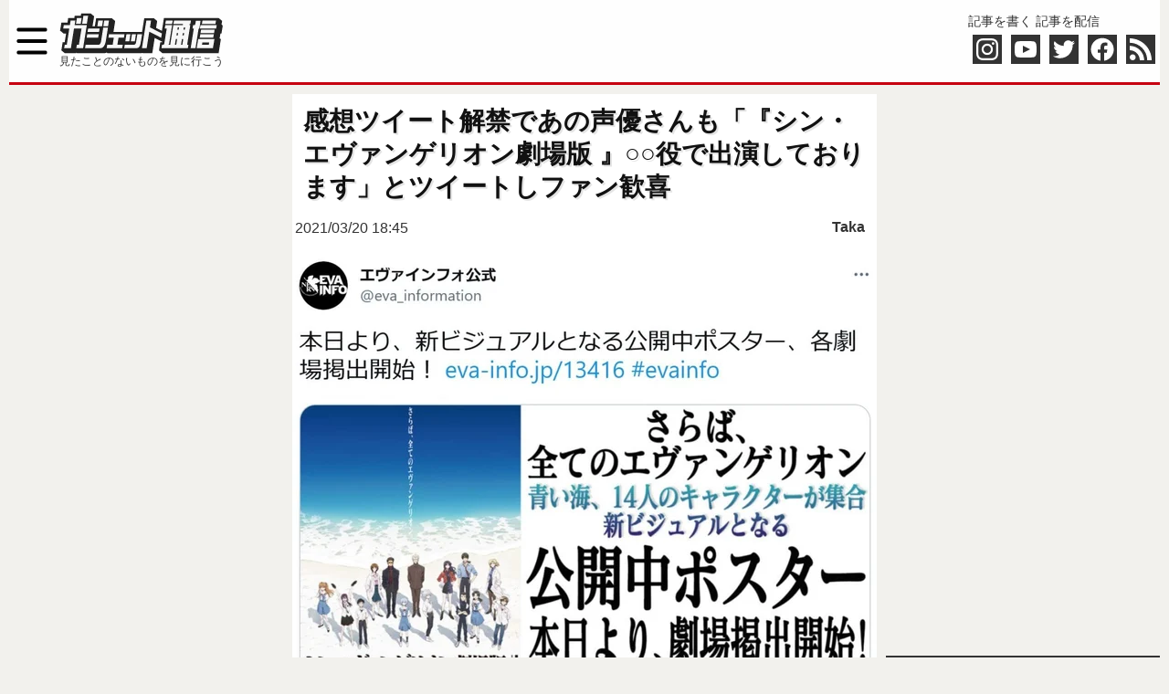

--- FILE ---
content_type: text/html; charset=utf-8
request_url: https://www.google.com/recaptcha/api2/aframe
body_size: 267
content:
<!DOCTYPE HTML><html><head><meta http-equiv="content-type" content="text/html; charset=UTF-8"></head><body><script nonce="cfFqlzvGfA_BHzeAv9fPbA">/** Anti-fraud and anti-abuse applications only. See google.com/recaptcha */ try{var clients={'sodar':'https://pagead2.googlesyndication.com/pagead/sodar?'};window.addEventListener("message",function(a){try{if(a.source===window.parent){var b=JSON.parse(a.data);var c=clients[b['id']];if(c){var d=document.createElement('img');d.src=c+b['params']+'&rc='+(localStorage.getItem("rc::a")?sessionStorage.getItem("rc::b"):"");window.document.body.appendChild(d);sessionStorage.setItem("rc::e",parseInt(sessionStorage.getItem("rc::e")||0)+1);localStorage.setItem("rc::h",'1768753005431');}}}catch(b){}});window.parent.postMessage("_grecaptcha_ready", "*");}catch(b){}</script></body></html>